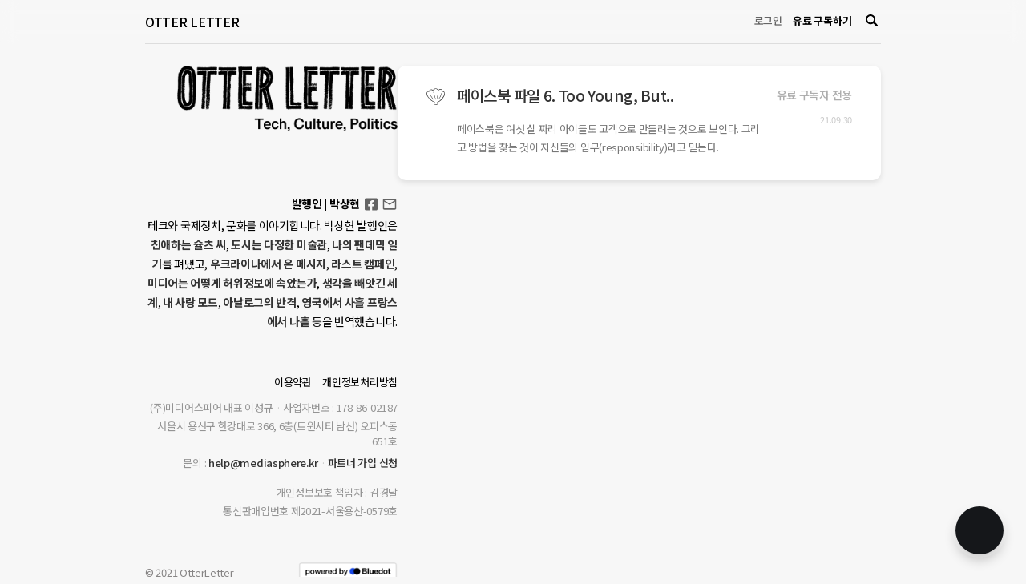

--- FILE ---
content_type: text/html; charset=utf-8
request_url: https://otterletter.com/tag/sib-dae-sayongja/
body_size: 9100
content:
<!doctype html>
<html lang='kr'>

    <meta charset="utf-8" />
    <meta http-equiv="X-UA-Compatible" content="IE=edge" />

    <title>십 대 사용자 - OTTER LETTER</title>
    <meta name="HandheldFriendly" content="True" />
    <meta name="viewport" content="width=device-width, initial-scale=1.0" />

    <link rel="shortcut icon" href="/favicon.ico">
    <link rel="icon" href="/favicon.ico" sizes="32x32">
    <link rel="icon" href="/assets/favicon/favicon64.png?v=3e6891139f.v202307" sizes="64x64">

    <link rel="preconnect" href="https://fonts.gstatic.com">
    <link href="https://fonts.googleapis.com/css2?family=Noto+Sans+KR:wght@300;400;500;700&display=swap" rel="stylesheet">

    <link rel="stylesheet" type="text/css" href="/assets/css/screen.css?v=3e6891139f.v202307" />
    <link rel="stylesheet" type="text/css" href="/assets/css/style.css?v=3e6891139f.v202307" />

    <script type="text/javascript" src="/assets/built/jquery.js?v=3e6891139f.v202307"></script>

    <link rel="stylesheet" href="/public/bluedot.min.css?v=3e6891139f.v202307"/>

    <style type="text/css">
        /* For Bluedot */
        :root {
        --content-background:#f7f7f7;
        }

        .bluedot-footer {
            background:transparent
        }
    </style>

    <script type="text/javascript">
        var bluedot_user_id = null;
    </script>

    <!-- TODO : 내부에서 설정할 수 있도록 변경 필요 -->
    <!-- Global site tag (gtag.js) - Google Analytics -->
    <script async src="https://www.googletagmanager.com/gtag/js?id=G-5TJDHKF9Z7"></script>
    <script>
    window.dataLayer = window.dataLayer || [];
    function gtag(){dataLayer.push(arguments);}
    gtag('js', new Date());

    gtag('config', 'G-5TJDHKF9Z7');
    </script><link rel="canonical" href="https://otterletter.com/tag/sib-dae-sayongja/" />
    <meta name="referrer" content="no-referrer-when-downgrade" />
    
    <meta property="og:site_name" content="OTTER LETTER" />
    <meta property="og:type" content="website" />
    <meta property="og:title" content="십 대 사용자 - OTTER LETTER" />
    <meta property="og:description" content="영문 매체들을 중심으로 테크와 문화, 정치에 관한 흥미롭고 새로운 이야기를 소개하는 스토리 큐레이션 서비스. 발행인 특유의 관점으로 찾아낸 이야기를 쉬운 배경 설명과 함께 전달합니다. 유료 구독자들을 대상으로 책을 추첨, 선물하는 이벤트도 꾸준히 진행합니다." />
    <meta property="og:url" content="https://otterletter.com/tag/sib-dae-sayongja/" />
    <meta property="article:publisher" content="https://www.facebook.com/sanghyun.simon.park" />
    <meta name="twitter:card" content="summary" />
    <meta name="twitter:title" content="십 대 사용자 - OTTER LETTER" />
    <meta name="twitter:description" content="영문 매체들을 중심으로 테크와 문화, 정치에 관한 흥미롭고 새로운 이야기를 소개하는 스토리 큐레이션 서비스. 발행인 특유의 관점으로 찾아낸 이야기를 쉬운 배경 설명과 함께 전달합니다. 유료 구독자들을 대상으로 책을 추첨, 선물하는 이벤트도 꾸준히 진행합니다." />
    <meta name="twitter:url" content="https://otterletter.com/tag/sib-dae-sayongja/" />
    
    <script type="application/ld+json">
{
    "@context": "https://schema.org",
    "@type": "CollectionPage",
    "publisher": {
        "@type": "Organization",
        "name": "OTTER LETTER",
        "url": "https://otterletter.com/",
        "logo": {
            "@type": "ImageObject",
            "url": "https://cdn.media.bluedot.so/bluedot.otterletter/2023/03/5u6imw_logo_otterletter_01.png",
            "creditText": "OTTER LETTER"
        }
    },
    "url": "https://otterletter.com/tag/sib-dae-sayongja/",
    "name": "십 대 사용자",
    "mainEntityOfPage": {
        "@type": "WebPage",
        "@id": "https://otterletter.com/tag/sib-dae-sayongja/"
    }
}
    </script>

    <meta name="generator" content="Bluedot 4.5" />
    <link rel="alternate" type="application/rss+xml" title="OTTER LETTER" href="https://otterletter.com/rss/" />
    <script defer src="//cdn.media.bluedot.so/js/prod/20260106/portal.min.js?v=1.28" data-site="https://otterletter.com/"></script><style> .gh-post-upgrade-cta-content,
.gh-post-upgrade-cta {
    display: flex;
    flex-direction: column;
    align-items: center;
    font-family: AppleSDGothic,"apple sd gothic neo","noto sans korean","noto sans korean regular","noto sans cjk kr","noto sans cjk","nanum gothic","malgun gothic",dotum,arial,helvetica,MS Gothic,sans-serif;
    text-align: center;
    width: 100%;
    color: #ffffff;
    font-size: 16px;
}

.gh-post-upgrade-cta-content {
    border-radius: 8px;
    padding: 40px 4vw;
}

.gh-post-upgrade-cta h2 {
    color: #ffffff;
    font-size: 28px;
    letter-spacing: -0.2px;
    margin: 0;
    padding: 0;
}

.gh-post-upgrade-cta p {
    margin: 20px 0 0;
    padding: 0;
}

.gh-post-upgrade-cta small {
    font-size: 16px;
    letter-spacing: -0.2px;
}

.gh-post-upgrade-cta a {
    color: #ffffff;
    cursor: pointer;
    font-weight: 500;
    box-shadow: none;
    text-decoration: underline;
}

.gh-post-upgrade-cta a:hover {
    color: #ffffff;
    opacity: 0.8;
    box-shadow: none;
    text-decoration: underline;
}

.gh-post-upgrade-cta a.gh-btn {
    display: block;
    background: #ffffff;
    text-decoration: none;
    margin: 28px 0 0;
    padding: 8px 18px;
    border-radius: 4px;
    font-size: 16px;
    font-weight: 600;
}

.gh-post-upgrade-cta a.gh-btn:hover {
    opacity: 0.92;
}</style>
    <!-- Google Tag Manager -->
<script>(function(w,d,s,l,i){w[l]=w[l]||[];w[l].push({'gtm.start':
new Date().getTime(),event:'gtm.js'});var f=d.getElementsByTagName(s)[0],
j=d.createElement(s),dl=l!='dataLayer'?'&l='+l:'';j.async=true;j.src=
'https://www.googletagmanager.com/gtm.js?id='+i+dl;f.parentNode.insertBefore(j,f);
})(window,document,'script','dataLayer','GTM-5MVG6DM');</script>
<!-- End Google Tag Manager -->
<link href="https://cdn.jsdelivr.net/gh/sun-typeface/SUIT@2/fonts/variable/woff2/SUIT-Variable.css" rel="stylesheet">
<style type="text/css">
    body.post-template .post-content.c-content *, body.post-template .c-content .post-content *, body.post-template .post-content.c-content * > * { font-family: 'SUIT Variable', sans-serif; }
    .sidebar-footer .author-description { margin-top:4px; }
    .post-content p a { font-weight:normal; }
    .kg-card figcaption { font-weight:400; }
    .identity--big {
        padding: 0 20px;
    }
    @media screen and (min-width: 768px) {
        .identity--big {
        	padding: 0 0 0 40px;
    	}
    }
    
    /* 본문 글꼴 굵기 */
    .post-content, 
    .post-content p a, 
    .post-content a {
        font-weight: 300;
    }
    
    /* 전체 사이트 너비 */
    .container {
        max-width: 918px;
    }
    
    #home-content .wrapper {
        column-gap: 40px;
    }
    
    #home-content .content {
        margin-left: 0;
    }
    
    /* 홈페이지 왼쪽 영역 */
    @media (min-width: 768px) {
    	#home-content .sidebar,
        .sidebar-footer {
            width: 315px;
        }
    }
    
    /* 본문 콘텐츠 너비 */
    .post-content-wrap {
        max-width: 693px;
    }
</style>

<!-- Global site tag (gtag.js) - Google Analytics -->
<script async src="https://www.googletagmanager.com/gtag/js?id=G-5TJDHKF9Z7"></script>
<script>
  window.dataLayer = window.dataLayer || [];
  function gtag(){dataLayer.push(arguments);}
  gtag('js', new Date());

  gtag('config', 'G-5TJDHKF9Z7', {'user_id': bluedot_user_id});
</script><style>:root {--bluedot-accent-color: #15171A;}</style>

<body class='tag-template tag-sib-dae-sayongja language-ko not-logged'>
  <div class="wrap">
    <header>
    <div class="container">
        <div class="inner">
            <h3 class="brand"><a href="https://otterletter.com">OTTER LETTER</a></h3>

            
            <nav>
                <a class="login" href="https://otterletter.com/signin/">로그인</a>
                <a class="subscribe" href="https://otterletter.com/membership/">유료 구독하기</a>

                <style type="text/css">
    .bluedot-search-button-wrap { display:inline-block; line-height:0; }
    .bluedot-search-button-margin-left { margin-left:10px; }
    .bluedot-search-form {
        display:none;
        position: fixed;
        right: 0;
        top: 0px;
        width: 250px;
        height: auto;
        outline: none;
        background: #FFFFFF;
        border: 0.5px solid #E6E6E6;
        box-sizing: border-box;
        box-shadow: 0px 0px 4px 2px rgb(0 0 0 / 10%);
        border-radius: 7px;
        
        z-index:100;
    }

    .bluedot-search-form.bluedot-pos-bottom {
        transform: translate(-100%, 10px);
    }
    .bluedot-search-form.bluedot-pos-right-bottom {
        transform: translate(-100%, 10px);
    }
    .bluedot-search-form.bluedot-pos-center {
        transform: translate(-50%, -100%)
    }

    .bluedot-search-form.bluedot-pos-center-bottom {
        transform: translate(-50%, 10px)
    }

    .bluedot-search-form.show {
        display:block;
    }
    .bluedot-search-form input {
        height: auto;
        margin:0 !important;
        padding: 14px 20px;
        font-weight: 700;
        font-size: 12px;
        outline: none;
        line-height: 17px;
        box-shadow: none;
        background: transparent !important;
        border: 0 !important;
        width: 100%;
        box-sizing: border-box;
        color:#000;
    }
    .bluedot-search-form input::placeholder {
        color:#000;
        opacity:0.8;
    }
    .bluedot-search-form button { 
        position: absolute;
        right: 8px;
        top: 50%;
        line-height: 1 !important;
        margin-top: -10px;
        background:transparent;
        border:0;
    }
    .bluedot-search-form button svg,
    .bluedot-search-form button svg path { fill:#000; }

    .bluedot-search-button { display:inline-block; padding:4px; line-height:1 !important; }
    .bluedot-search-button svg { }
    .bluedot-search-button.color-mode-light svg,
    .bluedot-search-button.color-mode-light svg path { fill:#fff; }
    .bluedot-search-button.color-mode-dark svg,
    .bluedot-search-button.color-mode-dark svg path { fill:#000; }


    .bluedot-search-button.color-mode---text svg,
    .bluedot-search-button.color-mode---text svg path { fill:var(--text); }

    .bluedot-search-button.color-mode---color--text svg,
    .bluedot-search-button.color-mode---color--text svg path { fill:var(--color--text); }

    @media (max-width: 500px) { 
        .bluedot-search-form.bluedot-pos-right-bottom {
            left: auto !important;
            right: 15px;
            transform: translate(0px, 10px);
        }
        .bluedot-search-form input {
            font-size:16px;
        }
    }
</style>

<div id="bluedot-search-button-wrap" class="bluedot-search-button-wrap bluedot-search-button-margin-left">
    <a href="#" id="bluedot-search-button" class="bluedot-search-button color-mode-dark">
        <svg width="15" height="15" viewBox="0 0 15 15" fill="none" xmlns="http://www.w3.org/2000/svg"> <g clip-path="url(#clip0_69_16)"> <path d="M9.56345 11.201C9.16901 11.4096 8.82263 11.6265 8.44987 11.7834C6.80293 12.4822 5.15541 12.4733 3.52665 11.7204C2.31929 11.1624 1.39735 10.2805 0.753232 9.10569C0.218202 8.12354 -0.0409331 7.01142 0.00401864 5.89033C0.0489704 4.76925 0.396288 3.68213 1.00818 2.74725C1.58 1.86635 2.36763 1.15111 3.29396 0.67154C4.30568 0.145539 5.44312 -0.0807207 6.57585 0.0187089C7.70859 0.118138 8.79075 0.539233 9.69825 1.2337C10.8212 2.09179 11.5738 3.21254 11.9254 4.59179C12.3357 6.21944 12.1229 7.77161 11.2965 9.23049C11.2198 9.36598 11.2221 9.43788 11.3352 9.55079C12.4207 10.6418 13.4991 11.7406 14.581 12.8352C14.9556 13.2137 15.0986 13.6535 14.9327 14.1746C14.6859 14.9578 13.6767 15.2609 13.049 14.7415C12.9699 14.6756 12.8937 14.6055 12.821 14.5324C11.7637 13.4627 10.7071 12.3913 9.65137 11.3181C9.619 11.2815 9.5896 11.2424 9.56345 11.201ZM10.1601 6.13921C10.149 3.84423 8.29572 1.97235 6.05331 1.99136C3.77867 2.01097 1.95063 3.87335 1.96294 6.15526C1.97759 8.45203 3.82321 10.3102 6.07617 10.2954C8.32913 10.2805 10.1706 8.41399 10.1601 6.13921Z" /> </g> <defs> <clipPath id="clip0_69_16"> <rect width="15" height="15"/> </clipPath> </defs> </svg>
    </a>

    <form id="bluedot-search-form" class="bluedot-search-form bluedot-pos-right-bottom" data-pos="right-bottom">
        <input id="bluedot-search-text" type="text" name="stx" value="" placeholder="검색" />
        <button type="submit"><svg width="15" height="15" viewBox="0 0 15 15" fill="none" xmlns="http://www.w3.org/2000/svg"> <g clip-path="url(#clip0_69_16)"> <path d="M9.56345 11.201C9.16901 11.4096 8.82263 11.6265 8.44987 11.7834C6.80293 12.4822 5.15541 12.4733 3.52665 11.7204C2.31929 11.1624 1.39735 10.2805 0.753232 9.10569C0.218202 8.12354 -0.0409331 7.01142 0.00401864 5.89033C0.0489704 4.76925 0.396288 3.68213 1.00818 2.74725C1.58 1.86635 2.36763 1.15111 3.29396 0.67154C4.30568 0.145539 5.44312 -0.0807207 6.57585 0.0187089C7.70859 0.118138 8.79075 0.539233 9.69825 1.2337C10.8212 2.09179 11.5738 3.21254 11.9254 4.59179C12.3357 6.21944 12.1229 7.77161 11.2965 9.23049C11.2198 9.36598 11.2221 9.43788 11.3352 9.55079C12.4207 10.6418 13.4991 11.7406 14.581 12.8352C14.9556 13.2137 15.0986 13.6535 14.9327 14.1746C14.6859 14.9578 13.6767 15.2609 13.049 14.7415C12.9699 14.6756 12.8937 14.6055 12.821 14.5324C11.7637 13.4627 10.7071 12.3913 9.65137 11.3181C9.619 11.2815 9.5896 11.2424 9.56345 11.201ZM10.1601 6.13921C10.149 3.84423 8.29572 1.97235 6.05331 1.99136C3.77867 2.01097 1.95063 3.87335 1.96294 6.15526C1.97759 8.45203 3.82321 10.3102 6.07617 10.2954C8.32913 10.2805 10.1706 8.41399 10.1601 6.13921Z" /> </g> <defs> <clipPath id="clip0_69_16"> <rect width="15" height="15"/> </clipPath> </defs> </svg></button>
    </form>
</div>

<script type="text/javascript">

    var search_button = document.getElementById("bluedot-search-button");
    var search_text = document.getElementById("bluedot-search-text");
    var search_form_scroll = false;
    var search_form_pos = "right-bottom";
    var search_form = document.getElementById("bluedot-search-form");

    function getOffset(el) {
        const rect = el.getBoundingClientRect();
        var ex = 0, ey = 0;

        if(search_form_pos === 'center') {
            ex = rect.width / 2;
            ey = rect.height / 2;
        } else if(search_form_pos === 'center-bottom') {
            ex = rect.width / 2;
        } else if(search_form_pos === 'right-bottom') {
            ex = rect.width;
            ey = rect.height;
        }
        
        return {
            left: rect.left + (search_form_scroll ? window.scrollX : 0) + ex,
            top: rect.top + (search_form_scroll ? window.scrollY : 0) + ey
        };
    }

    search_form.addEventListener('submit', function(e) {
        e.preventDefault(e);
        const baseUrl = "https://otterletter.com";
        window.location.href = baseUrl + '/search/' + encodeURIComponent(search_text.value.trim());
        return false;
    });

    function toggleBluedotSearch() {
        search_form.classList.toggle('show')

        if(search_form.classList.contains('show')) {
            search_text.focus();
            search_text.select();
        }
    }

    function showBluedotSearch() {
        search_form.classList.add('show')

        if(search_form.classList.contains('show')) {
            search_text.focus();
            search_text.select();
        }
    }

    function hideBluedotSearch() {
        search_form.classList.remove('show')
    }

    function rePos() {
        var button_offset = getOffset(search_button);
        var left = button_offset.left;
        var top = button_offset.top;

        if(left < 0) left = 0;
        if(top < 0) top = 0;

        search_form.style.left = left + 'px';
        search_form.style.top = top + 'px';
    }

    window.addEventListener('click', function(e) {
        if(!e.target.closest('.bluedot-search-form')) {
            if(!e.target.closest('.bluedot-search-button')) {
                hideBluedotSearch();
            }
        }
    })

    search_button.addEventListener('click', function(e) {
        e.preventDefault();

        toggleBluedotSearch();
    })

    window.addEventListener('resize', rePos);
    window.onload = rePos;
    rePos();
</script>

            </nav>
        </div>
    </div>
  </header>
    <main id="main-content">
      


<div id="home-content" class="container">
    <div class="wrapper">
        <div class="sidebar">
            <div class="identity--big">
                <a href="https://otterletter.com">
                    <img class="c-logo__img" src="https://cdn.media.bluedot.so/bluedot.otterletter/2023/03/5u6imw_logo_otterletter_01.png" alt="OTTER LETTER">
                </a>
            </div>

            <div class="sidebar-footer">
                <div class="c-author">
                            <div class="author-info">
                                <div class="info">
                                    <h4>
                                        <span>발행인 | 박상현</span>
                                        <ul>
                                            <li class="facebook"><a href="https://www.facebook.com/sanghyun.simon.park">Facebook</a></li>
                                            <li class="email"><a href="mailto:otterletter@mediasphere.kr">otterletter@mediasphere.kr</a></li>
                                        </ul>
                                    </h4>
                                </div>
                                <div class="author-description">
                                    <p>테크와 국제정치, 문화를 이야기합니다. 박상현 발행인은 <a href="https://www.yes24.com/Product/Goods/126791092" target="_blank" rel="noopener noreferrer">친애하는 슐츠 씨</a>, <a href="https://m.yes24.com/Goods/Detail/109783075" target="_blank" rel="noopener noreferrer">도시는 다정한 미술관</a>, <a href="https://bit.ly/3mMTk8H" target="_blank" rel="noopener noreferrer">나의 팬데믹 일기</a>를 펴냈고, <a href="http://www.yes24.com/Product/Goods/117106251" target="_blank" rel="noopener noreferrer">우크라이나에서 온 메시지</a>, <a href="https://bit.ly/3lvvKhq" target="_blank" rel="noopener noreferrer">라스트 캠페인</a>, <a href="https://bit.ly/3FDRcJ1" target="_blank" rel="noopener noreferrer">미디어는 어떻게 허위정보에 속았는가</a>, <a href="https://bit.ly/3AJzq3L" target="_blank" rel="noopener noreferrer">생각을 빼앗긴 세계</a>, <a href="https://bit.ly/3oPDkFT" target="_blank" rel="noopener noreferrer">내 사랑 모드</a>, <a href="https://bit.ly/3AvM1Hl" target="_blank" rel="noopener noreferrer">아날로그의 반격</a>, <a href="https://bit.ly/2YJMpW0" target="_blank" rel="noopener noreferrer">영국에서 사흘 프랑스에서 나흘</a> 등을 번역했습니다.</p>

                                </div>
                            </div>
                </div>

                <div class="footer-content">
    <ul>
        <li><a href="/terms">이용약관</a></li>
        <li><a href="/privacy">개인정보처리방침</a></li>
    </ul>
    <ol>
        <li>(주)미디어스피어 대표 이성규</li>
        <li>사업자번호 : 178-86-02187</li>
        <li class="line">서울시 용산구 한강대로 366, 6층(트윈시티 남산) 오피스동 651호</li>
        <li>문의 : <a href="mailto:help@mediasphere.kr">help@mediasphere.kr</a></li>
        <li><a href="https://forms.gle/amuF2PSyVczmRiZM7" target="_blank">파트너 가입 신청</a></li>
    </ol>
    <ol>
        <li>개인정보보호 책임자 : 김경달</li>
        <li class="line">통신판매업번호 제2021-서울용산-0579호</li>
    </ol>
</div>
<div class="powered">
    <span class="site">© 2021 OtterLetter</span><br />
    <nav class="powered-bluedot">
        <a href="https://bluedot.so" target="_blank" rel="noopener"><img src="//storage.googleapis.com/cdn.mediasphere.kr/img/powered.png" alt="Powered by Bluedot" style="width:124px; height:auto;"></a>
    </nav>
</div>            </div>
        </div>
        <div class="content">
              <div class="post-feed recent-posts">
        <div class="post-card post tag-bigtekeu tag-peiseubug tag-inseutageuraem tag-inseutageuraem-kijeu tag-weolseuteuriteujeoneol tag-peiseubug-pail tag-aedeom-moseri tag-yucul-munseo tag-sib-dae-sayongja tag-eorini tag-peurotokol no-image within-hours-37536  post-card-no-image  ">
  <div class="post-card-content">
    <a href="/facebook-files-6/" class="visited-check-icon">
      <svg version="1.1" id="Capa_1" xmlns="http://www.w3.org/2000/svg" xmlns:xlink="http://www.w3.org/1999/xlink" x="0px" y="0px" viewBox="0 0 229.334 229.334" style="enable-background:new 0 0 229.334 229.334;" xml:space="preserve"> <g> <path d="M204.022,48.01c-4.506-13.302-10.522-25.672-25.941-27.921c-11.216-1.637-21.645,3.941-26.442,13.896 C134.189,6.607,97.482,6.535,81.308,34.6c-15.492-20.06-49.892-5.304-52.259,18.109C18.9,49.876,9.592,53.162,3.839,62.959 c-8.546,14.553-1.168,32.18,6.079,45.558c18.801,34.707,51.208,64.201,88.972,76.619c-5.299,6.138-10.024,13.909-5.857,22.055 c4.162,8.138,14.858,8.095,22.688,8.437c8.657,0.378,21.716,1.115,27.317-7.15c4.911-7.248,1.994-16.847-2.803-23.477 c37.718-10.421,67.621-48.484,83.888-82.533C233.727,82.369,231.696,49.66,204.022,48.01z M197.286,131.025 c-16.17,22.34-34.22,40.502-61.182,49.285c-2.336,0.761-2.417,3.348-1.143,4.698c0.009,0.031-0.016,0.056-0.005,0.087 c0.423,1.268,0.832,2.534,1.32,3.777c2.82,7.19,4.899,8.495,0.281,15.11c-3.635,5.208-3.334,4.899-8.885,5.56 c-3.433,0.409-6.723,0.467-10.181,0.365c-3.669-0.109-10.344,0.482-13.668-1.293c-6.138-3.276-7.164-9.279-4.897-14.94 c1.055-2.637,2.477-4.943,3.974-7.312c2.103,0.214,3.426-2.974,1.302-4.014c-21.108-10.333-40.957-21.208-58.079-37.671 c-9.206-8.851-17.449-18.729-24.41-29.44c-7.497-11.536-34.496-59.353,7.588-57.991c0.771,0.025,1.27-0.339,1.627-0.818 c0.98,0.052,2.012-0.407,2.35-1.538c2.923-9.799,9.003-18.708,19.387-21.563c10.375-2.852,17.666,2.085,26.171,7.032 c0.457,0.266,0.936,0.339,1.406,0.329c0.92,0.606,2.266,0.576,3.142-0.642c7.413-10.312,17.511-18.431,30.556-19.717 c15.955-1.572,23.299,7.794,33.205,18.067c1.612,1.672,4.011,0.812,4.957-0.83c0.489,0.093,0.993,0.056,1.359-0.342 c6.589-7.176,15.453-12.358,25.5-9.787c11.437,2.927,14.875,12.663,18.547,22.58c0.541,1.462,1.733,2.159,2.967,2.285 c0.325,0.56,0.868,0.999,1.654,1.174C245.754,63.19,211.643,111.19,197.286,131.025z"/> <path d="M87.805,149.001C70.367,124.937,54.14,102.087,41.352,75.1c-0.563-1.187-2.627-0.342-2.146,0.905 c10.36,26.836,25.555,54.485,46.1,74.925C86.543,152.161,88.896,150.507,87.805,149.001z"/> <path d="M87.498,55.809c-0.537-1.604-2.887-0.96-2.533,0.698c6.787,31.774,16.213,65.281,29.272,95.085 c0.725,1.653,3.288,0.459,2.852-1.203C108.794,118.721,97.887,86.866,87.498,55.809z"/> <path d="M142.961,62.383c-4.24,28.712-7.86,56.595-15.292,84.75c-0.4,1.515,1.816,2.091,2.324,0.641 c9.365-26.746,16.464-56.42,16.337-84.935C146.321,60.979,143.251,60.415,142.961,62.383z"/> <path d="M186.664,71.755c-8.678,30.262-20.117,56.266-41.214,80.121c-1.36,1.537,0.81,3.762,2.273,2.272 c21.411-21.8,38.632-50.619,43.262-81.202C191.405,70.168,187.481,68.908,186.664,71.755z"/> </g> </svg>
    </a>
    <h2 class="post-card-title">
      <a href="/facebook-files-6/" class="post-card-url"><span>페이스북 파일 6. Too Young, But..</span></a>
    </h2>
    <p class="post-card-excerpt">페이스북은 여섯 살 짜리 아이들도 고객으로 만들려는 것으로 보인다. 그리고 방법을 찾는 것이 자신들의 임무(responsibility)라고 믿는다.</p>
  </div>

  <div class="post-card-meta">

    <div class="post-card-visibility visibility-paid">
      <span class="paid">유료 구독자 전용</span>
      <span class="members">무료 회원 공개</span>
      <span class="public">전체 공개</span>
    </div>

    <time class='post-card-date' datetime='2021-09-30'>21.09.30</time>
  </div>

  <a class="full" href="/facebook-files-6/"></a>
</div>  </div>
                    </div>

        <div class="home-footer main-footer">
            <div class="footer-content">
    <ul>
        <li><a href="/terms">이용약관</a></li>
        <li><a href="/privacy">개인정보처리방침</a></li>
    </ul>
    <ol>
        <li>(주)미디어스피어 대표 이성규</li>
        <li>사업자번호 : 178-86-02187</li>
        <li class="line">서울시 용산구 한강대로 366, 6층(트윈시티 남산) 오피스동 651호</li>
        <li>문의 : <a href="mailto:help@mediasphere.kr">help@mediasphere.kr</a></li>
        <li><a href="https://forms.gle/amuF2PSyVczmRiZM7" target="_blank">파트너 가입 신청</a></li>
    </ol>
    <ol>
        <li>개인정보보호 책임자 : 김경달</li>
        <li class="line">통신판매업번호 제2021-서울용산-0579호</li>
    </ol>
</div>
<div class="powered">
    <span class="site">© 2021 OtterLetter</span><br />
    <nav class="powered-bluedot">
        <a href="https://bluedot.so" target="_blank" rel="noopener"><img src="//storage.googleapis.com/cdn.mediasphere.kr/img/powered.png" alt="Powered by Bluedot" style="width:124px; height:auto;"></a>
    </nav>
</div>        </div>
    </div>
</div>


    </main>

  </div>

  <div class="main-footer">
    <div class="container">
      
    </div>
  </div>

  <!-- Google Tag Manager (noscript) -->
<noscript><iframe src="https://www.googletagmanager.com/ns.html?id=GTM-5MVG6DM"
height="0" width="0" style="display:none;visibility:hidden"></iframe></noscript>
<!-- End Google Tag Manager (noscript) -->

<script type="text/javascript">
    window.dataLayer = window.dataLayer || [];
    window.dataLayer.push({'user_id': bluedot_user_id ? bluedot_user_id : undefined});
</script>

<meta name="naver-site-verification" content="ff05ecfef8b28bb69679c06517e5a829b0949487" />

  
    <script type="text/javascript" src="/assets/built/jquery.fitvids.js?v=3e6891139f.v202307"></script>
    <script type="text/javascript" src="/assets/built/infinitescroll.js?v=3e6891139f.v202307"></script>
  <script>

    // NOTE: Scroll performance is poor in Safari
    // - this appears to be due to the events firing much more slowly in Safari.
    //   Dropping the scroll event and using only a raf loop results in smoother
    //   scrolling but continuous processing even when not scrolling
    $(document).ready(function () {
        var feed = document.querySelector('.post-feed');

        var lastScrollY = window.scrollY;
        var lastWindowHeight = window.innerHeight;
        var lastDocumentHeight = $(document).height();
        var ticking = false;

        function onScroll() {
            lastScrollY = window.scrollY;
            requestTick();
        }

        function onResize() {
            lastWindowHeight = window.innerHeight;
            lastDocumentHeight = $(document).height();
            requestTick();
        }

        function requestTick() {
            if (!ticking) {
                requestAnimationFrame(update);
            }
            ticking = true;
        }

        function update() {
            var trigger = feed.getBoundingClientRect().top + window.scrollY;
            var progressMax = lastDocumentHeight - lastWindowHeight;

            ticking = false;
        }

        window.addEventListener('scroll', onScroll, { passive: true });
        window.addEventListener('resize', onResize, false);

        update();

    });
</script>

</body>
</html>

--- FILE ---
content_type: text/css; charset=UTF-8
request_url: https://otterletter.com/assets/css/screen.css?v=3e6891139f.v202307
body_size: 961
content:
.kg-card {
    margin: 7vw 0;
}

h1 + .kg-card,
h2 + .kg-card,
h3 + .kg-card,
h4 + .kg-card,
h5 + .kg-card,
h6 + .kg-card {
    margin-top: 2vw;
}


.kg-embed-card {
    display: flex;
    flex-direction: column;
    align-items: center;
    width: 100%;
}

.kg-image {
    display: block;
    width: 100%;
    height: auto;
    margin: 0 auto;
}

.kg-card figcaption {
    padding: 10px;
    font-size: 13px;
    line-height: 18px;
    font-weight: 600;
    color: var(--color-base);
    text-align: center;
    opacity: 0.4;
}

.kg-width-wide {
    position: relative;
    width: 75vw;
    min-width: 100%;
    margin-left: calc(50% - 50vw);
    margin-right: calc(50% - 50vw);
    transform: translateX(calc(50vw - 50%));
}

.kg-width-full {
    position: relative;
    width: 100vw;
    min-width: 100%;
    margin-left: calc(50% - 50vw);
    margin-right: calc(50% - 50vw);
    transform: translateX(calc(50vw - 50%));
}

.kg-width-full figcaption {
    padding-left: 0;
    padding-right: 0;
    text-align: left;
}

@media (max-width: 800px) {
    .kg-width-full {
        width: 100vw;
    }
    .kg-width-full figcaption {
        padding-left: 6vw;
    }
}

.kg-gallery-container {
    display: flex;
    flex-direction: column;
    position: relative;
    width: 75vw;
    min-width: 100%;
    margin-left: calc(50% - 50vw);
    margin-right: calc(50% - 50vw);
    transform: translateX(calc(50vw - 50%));
}

.kg-gallery-row {
    display: flex;
    flex-direction: row;
    justify-content: center;
}

.kg-gallery-image img {
    display: block;
    margin: 0;
    width: 100%;
    height: 100%;
}

.kg-gallery-row:not(:first-of-type) {
    margin: 0.75em 0 0 0;
}

.kg-gallery-image:not(:first-of-type) {
    margin: 0 0 0 0.75em;
}

.kg-gallery-card + .kg-image-card.kg-width-wide,
.kg-gallery-card + .kg-gallery-card,
.kg-image-card.kg-width-wide + .kg-gallery-card,
.kg-image-card.kg-width-wide + .kg-image-card.kg-width-wide {
    margin-top: calc( -7vw + 0.75em );
}


/* Bookmark Cards
/* ---------------------------------------------------------- */

.kg-bookmark-card,
.kg-bookmark-publisher {
    position: relative;
}

.kg-bookmark-container,
.kg-bookmark-container:hover {
    display: flex;
    flex-wrap: wrap;
    flex-direction: row-reverse;
    color: currentColor;
    background: rgba(255,255,255,0.6);
    font-family: var(--font-sans-serif);
    text-decoration: none;
    border-radius: 5px;
    box-shadow: 0 2px 6px -2px rgba(0, 0, 0, 0.1), 0 0 1px rgba(0, 0, 0, 0.4);
    overflow: hidden;
}

.kg-bookmark-content {
    flex-basis: 0;
    flex-grow: 999;
    padding: 20px;
    order: 1;
}

.kg-bookmark-title {
    font-weight: 600;
    font-size: 16px;
    line-height: 16px;
}

.kg-bookmark-description {
    display: -webkit-box;
    max-height: 45px;
    margin: 0.5em 0 0 0;
    font-size: 14px;
    line-height: 22px;
    overflow: hidden;
    opacity: 0.8;
    -webkit-line-clamp: 2;
    -webkit-box-orient: vertical;
}

.kg-bookmark-metadata {
    margin-top: 20px;
}

.kg-bookmark-metadata {
    display: flex;
    align-items: center;
    font-weight: 500;
    font-size: 13px;
    white-space: nowrap;
    overflow: hidden;
    text-overflow: ellipsis;
}

.kg-bookmark-description {
    display: -webkit-box;
    -webkit-box-orient: vertical;
    -webkit-line-clamp: 2;
    overflow: hidden;
}

.kg-bookmark-icon {
    display: inline-block;
    width: 16px;
    height: 16px;
    margin-right:4px;
}

.kg-bookmark-thumbnail {
    display: flex;
    flex-basis: 250px;
    flex-grow: 1;
    position:relative;
}

.kg-bookmark-thumbnail img {
    position:absolute;
    width:100%;
    height:100%;
    object-fit: cover;
}

.kg-bookmark-author {
    white-space: nowrap;
    text-overflow: ellipsis;
    overflow: hidden;
}

.kg-bookmark-publisher::before {
    content: "•";
    margin: 0 .5em;
}

.button-loader svg path,
.button-loader svg rect{
  fill: #fff;
}

@media (max-width: 800px) {
    .kg-bookmark-thumbnail {
        max-width:120px;
    }
}

--- FILE ---
content_type: text/css; charset=UTF-8
request_url: https://otterletter.com/assets/css/style.css?v=3e6891139f.v202307
body_size: 4701
content:
html,
body {
    height: 100%;
    margin: 0;
}

body {
    font-family: "Noto Sans KR", sans-serif;
    background-color: #f7f7f7;
    letter-spacing: -0.3px;
    font-weight: 400;
}

.container {
    max-width: 1020px;
    margin: 0 auto;
}

a {
    color:#333;
    font-weight:500;
    text-decoration: none;
    transition:0.3s;
}
a:hover {
    color:#ad875f;
    text-decoration: none;
}

.button {
    display: inline-block;
    border-radius: 4px;
    padding: 10px 36px;
    font-size: 14px;
    line-height: 20px;
    border: 0;
    background: #ddd;
    color: #000;
    vertical-align: middle;
    cursor: pointer;
    position: relative;
    box-sizing: border-box;
}
.button:hover {
    text-decoration: none;
}

.button.primary {
    color: #fff;
    background: #E54A5D;
    font-weight: bold;
}

.button.small {
    font-size: 12px;
}

.button.medium {
    font-size: 17px;
    padding: 6px 18px;
}

.button.large {
    font-size: 20px;
    line-height: 30px;
}

.button.block {
    display: block;
    margin:0 auto;
}

.button.text {
    display: inline-block;
    padding: 2px;
    background-color: transparent;
    margin: 0;
    vertical-align: baseline;
}

.button.text.link {
    text-decoration: underline;
}

.button.text:hover {
    text-decoration: underline;
}

.button.text.white {
    color: #fff;
}

/* PORTAL */

/* OTTER */

.otter-icon {
    width: 38px;
    vertical-align: sub;
    display: inline-block;
}

/* HEADER */
header {
    position: fixed;
    left: 0;
    top: 0;
    width: 100%;
    z-index: 100;
    background: rgb(247 247 247 / 50%);
    -webkit-backdrop-filter: saturate(180%) blur(10px);
    backdrop-filter: saturate(180%) blur(10px);
}
body header .container {
    position: relative;
}

body.on-scroll header {
    border-bottom: 1px solid rgba(0, 0, 0, 0.1);
}

header .inner {
    position: relative;
    overflow: hidden;
    padding-top: 15px;
    padding-bottom: 15px;
    border-bottom: 1px solid rgba(0, 0, 0, 0.1);
}

body.on-scroll header .inner {
    border-bottom: 0;
}

header .inner h3 {
    font-size: 16px;
    font-weight: 600;
    margin: 0;
    padding: 0;
}
header .inner h3 a {
    color: #000000;
    display: inline-block;
}
header .inner nav {
    position: absolute;
    right: 0;
    top: 10px;
    text-align: right;
}
header .inner nav a {
    display: inline-block;
    font-size: 13px;
    color: #656565;
    font-weight: 500;
    line-height: 32px;
    vertical-align: middle;
}
header .inner nav a + a {
    margin-left: 10px;
}
header .inner nav .sep {
    display: inline-block;
    margin-left: 10px;
    margin-right: 10px;
    border-left: 1px solid rgba(0, 0, 0, 0.2);
    height: 12px;
    vertical-align: middle;
}

header .post-title {
    position: absolute;
    left: 130px;
    right: 130px;
    top: 0;
    font-size: 17px;
    line-height: 52px;
    text-align: center;
    font-weight: 500;
    visibility: hidden;
    opacity: 0;
    transition: visibility 1s, opacity 0.3s, transform 0.2s;
    transform: translateY(30px);
}

header .post-title a {
    color: #000;
}

body.on-scroll-title header .post-title {
    visibility: visible;
    opacity: 1;
    transform: translateY(0);
    transition: visibility 2s, opacity 1s, transform 0.5s;
}

header nav a.subscribe,
header nav a.mypage {
    font-weight: bold;
    color: #000;
}

header nav a.mypage {
    display: inline-block;
    text-align: left;
    text-indent: -1000px;
    width: 20px;
    height: 20px;
    overflow: hidden;
    background: url(/assets/img/icon_account.svg) no-repeat center;
    background-size: contain;
}

.footer-content ul,
.footer-content ol {
    list-style: none;
    margin: 0;
    padding: 0;
}

.footer-content ul li,
.footer-content ol li {
    display: inline-block;
}

.footer-content ol li + li:before {
    content:'·';
    display:inline-block;
    margin-right:2px;
    opacity:0.5;
}

.footer-content ol li.line + li:before {
    display:none;
}

.footer-content ul {
    margin-bottom: 8px;
}
.footer-content ul li + li {
    margin-left: 10px;
}
.footer-content ul li a {
    display: inline-block;
    font-size: 13px;
    font-weight: 400;
    color: #000;
}

.footer-content ol {
    display: block;
}
.footer-content ol li {
    font-size: 13px;
    color: rgba(0, 0, 0, 0.4);
}

.sidebar-footer .footer-content ol {
    margin-bottom:10px;
}
.sidebar-footer .footer-content ol li {
    margin-bottom:4px;
}
.sidebar-footer .footer-content ol li.line {
    display:block;
}

.sidebar-footer .footer-content ol li.line:before {
    display:none;
}


#main-content {
    padding-top: 52px;
}

.wrap {
    min-height: 100%;
    margin-bottom: -113px;
}

.main-footer {
    display: none;
    border-top:1px solid rgba(0,0,0,0.1);
}

.post-template .main-footer {
    display: block;
}

#home-content {
    position: relative;
    margin-top: 30px;
}
#home-content .wrapper {
    display: flex;
    justify-content: space-between;
}
#home-content .sidebar {
    position: sticky;
    left: 0;
    top: 0;
    width: 350px;
    height: 100%;
    top: 84px;
}
#home-content .sidebar .big-logo {
    width: 315px;
    height: 111px;
}
#home-content .sidebar .big-logo a {
    display: block;
    width: 315px;
    height: 111px;
    text-indent: -10000px;
    overflow: hidden;
    background: url(/assets/img/logo_main.svg) no-repeat;
    background-size: contain;
}
#home-content .content {
    margin-left: 40px;
}

.site-header {
    position: relative;
    margin-bottom: 10px;
    margin-left: -22px;
}
.site-header:before {
    content: "";
    position: absolute;
    width: 8px;
    height: 13px;
    left: 0;
    top: 50%;
    background: url(/assets/img/icon_back.svg) no-repeat center;
    margin-top: -6px;
    margin-top: -6px;
    pointer-events: none;
}
.site-header a {
    padding-left: 22px;
    display: inline-block;
}
.site-header span {
    display: block;
    position: relative;
    width: 150px;
    height: 24px;
    background: url(/assets/img/logo_sub.svg) no-repeat left center;
    background-size: contain;
    text-indent: -1000px;
}

.sidebar-footer {
    margin-top: 80px;
    width: 350px;
}
.sidebar-footer .author-info {
    position: relative;
}
.sidebar-footer .author-info + .author-info {
    padding-top: 22px;
    margin-top: 22px;
    border-top: 1px solid rgba(0, 0, 0, 0.1);
}
.sidebar-footer .author-description {
    margin-bottom: 20px;
    font-size: 14px;
    line-height: 24px;
    color: #000000;
}
.sidebar-footer .author-description p {
    margin:0;
}
.sidebar-footer .author-description p + p {
    margin-top:10px;
}
.sidebar-footer .author-description p a {
    font-weight:bold;
}
.sidebar-footer .footer-content {
    margin-top:50px;
}
.sidebar-footer .powered {
    position: relative;
    margin-top: 54px;
}
.sidebar-footer .powered .site {
    font-weight: 400;
    font-size: 13px;
    line-height: 24px;
    color: rgba(105, 103, 103, 0.8);
    margin: 0;
    margin-bottom: 2px;
}
.sidebar-footer .powered .mediasphere {
    margin: 0;
    text-indent: -1000px;
    overflow: hidden;
    position: absolute;
    right: 0;
    top: 50%;
    width: 145px;
    height: 15px;
    margin-top: -7px;
    opacity: 0.5;
    background: url(/assets/img/powered_mediasphere.svg) no-repeat center /
        contain;
}
.sidebar-footer .powered .powered-bluedot {
    position: absolute;
    right: 0;
    top: 50%;
    margin-top: -12px;
}

.header-title {
    padding-left: 8px;
    margin-bottom: 18px;
}
.header-title h3 {
    font-weight: 500;
    font-size: 17px;
    line-height: 180%;
    color: #a7a7a7;
    margin: 0;
}

.recent-posts {
    margin-bottom: 50px;
}

.post-card {
    position: relative;
    background: #fff;
    border-radius: 10px;
    box-shadow: 0px 3px 7px rgba(0, 0, 0, 0.1);
    padding: 20px 44px;
    padding-left: 74px;
    margin-bottom: 14px;
}

.post-card a.full {
    display:none;
    position:absolute;
    left:0; top:0;
    width:100%; height:100%;
}

.post-card .post-card-content {
    margin-right: 100px;
}
.post-card .post-card-content .visited-check-icon {
    font-size: 0;
    position: absolute;
    left: 36px;
    top: 27px;
    width: 23px;
    height: 23px;
}
.post-card .post-card-content .visited-check-icon svg g {
    fill: #333;
}
.post-card .post-card-content .visited-check-icon:visited svg g {
    fill: #fff;
}

.post-card .post-card-content .post-card-title {
    font-weight: 600;
    font-size: 19px;
    line-height: 180%;
    margin: 0;
    margin-bottom: 3px;
}
.post-card .post-card-content .post-card-title a {
    color: #333;
    position: relative;
}
.post-card .post-card-content .post-card-title a span {
    position: relative;
    z-index: 1;
}
.post-card .post-card-content .post-card-title a:hover {
    text-decoration: none;
}
.post-card .post-card-content .post-card-title a:hover:before {
    position: absolute;
    left: 0;
    bottom: 0;
    width: 100%;
    content: "";
    height: 8px;
    background: #e7ddd4;
    z-index: 0;
}
.post-card .post-card-content .post-card-excerpt {
    font-weight: normal;
    font-size: 13px;
    line-height: 180%;
    color: #777;
    margin-bottom: 10px;
    word-break: break-all;
}

.post-card .post-card-meta {
    position: absolute;
    top: 24px;
    right: 36px;
    width: 96px;
    text-align: right;
}
.post-card .post-card-meta .post-card-visibility {
    color: #333;
    font-weight: 500;
    font-size: 14px;
    opacity: 0.4;
    line-height: 180%;
    margin-bottom: 4px;
}
.post-card .post-card-meta .post-card-visibility span {
    display: none;
}
.post-card .post-card-meta .post-card-visibility.visibility-paid span.paid,
.post-card
    .post-card-meta
    .post-card-visibility.visibility-members
    span.members,
.post-card .post-card-meta .post-card-visibility.visibility-public span.public {
    display: inline-block;
}

.post-card .post-card-meta .post-card-date {
    font-weight: normal;
    font-size: 11px;
    line-height: 180%;
    color: #777;
    opacity: 0.4;
}

.post-content-wrap {
    padding-top: 80px;
    padding-bottom: 180px;
    max-width: 770px;
}

.post-content-header {
    margin-bottom: 20px;
    border-bottom: 1px solid rgba(0,0,0,0.1);
    padding-bottom: 20px;
}

.post-content-header h3 {
    font-size: 30px;
    line-height: 38px;
    font-weight: 600;
    color: #000;
    margin: 0;
    margin-bottom: 20px;
}
.post-content-header time {
    color: #696767;
    font-size: 13px;
}

.post-content-header span.bull {
    color: #ccc;
    font-size: 13px;
    font-weight: 100;
    display: inline-block;
    margin-left: 2px;
    margin-right: 2px;
    text-indent:-1000px;
    overflow:hidden;
    position:relative;
    width:10px;
    vertical-align: middle;
}

.post-content-header span.bull:after {
    content:'';
    position:absolute;
    width:2px; height:2px; border-radius:2px;
    background:#ccc;
    left:50%; top:50%;
    margin-left:-1px; margin-right:-1px;
}

.post-content-header a {
    color:#333;
    font-size:13px;
}

.post-content-wrap .post-nav {
    position:relative;
}

.post-content-wrap article + .post-nav {
    margin-top:50px;
}

.post-content-wrap .post-nav .post-card {
    padding-top: 32px;
    padding-bottom: 10px;
}
.post-content-wrap .post-nav .post-card .post-card-content .visited-check-icon {
    top:37px;
}

.post-content-wrap .post-nav .post-nav-title {
    position: absolute;
    z-index: 10;
    top: 10px;
    left: 75px;
    font-size: 13px;
    color: #999;
}

/* CONTENT */
.post-content {
    font-size: 16px;
    line-height: 28px;
}
.post-content a {
    color: #000;
    font-weight: bold;
    border-bottom: 1px solid #333;
}
.post-content a:hover {
    text-decoration: none;
}

.post-content section.block {
    padding-top: 20px;
    padding-bottom: 20px;
    position: relative;
}

.post-content iframe {
    border: 0;
    width: 100%;
    min-height: 420px;
}

.post-content em {
    font-style: italic;
    color: #999;
}
.post-content hr {
    border: 0;
    border-bottom: 1px solid rgb(0 0 0 / 7%);
    margin-top: 40px;
    margin-bottom: 40px;
}

.post-content figure {
    margin-top: 30px;
    margin-bottom: 30px;
}

.post-content h1,
.post-content h2 {
    color: #000;
}

.post-content h1 {
    font-size: 26px;
    margin-bottom: 20px;
}

.post-content h2 {
    position: relative;
    font-weight: bold;
    font-size: 24px;
    margin-top: 30px;
    margin-bottom: 20px;
    margin-left: -30px;
    padding-left: 30px;
}
.post-content h2 a.anchor {
    display: none;
    position: absolute;
    width: 20px;
    height: 26px;
    left: 0px;
    overflow: hidden;
    border-bottom: 0;
}
.post-content h2 a.anchor:hover {
    text-decoration: none;
}

.post-content h2 a.anchor .anchor-icon {
    padding: 0;
}
.post-content h2 a.anchor .anchor-icon:before {
    vertical-align: top;
    color: #bbb;
}

.post-content h2:hover a.anchor {
    display: inline-block;
}

.post-content h3 {
    font-weight: bold;
    font-size: 20px;
    margin-bottom: 15px;
    line-height: 34px;
}

.post-content h4 {
    font-size: 18px;
}
.post-content h5 {
    font-size: 16px;
}
.post-content h6 {
    font-size: 14px;
}

.post-content blockquote {
    background: rgba(0, 0, 0, 0.05);
    margin: 0;
    padding: 10px 20px;
    border-radius: 2px;
}

.post-content p {
    color: #333;
    line-height: 28px;
    margin-top: 0;
    margin-bottom: 25px;
    text-align: justify;
    word-break: break-word;
}
.post-content p:last-child {
    margin-bottom: 0;
}
.post-content p a {
    color: #222;
    font-weight: bold;
    border-bottom: 1px solid #aaa;
    padding-bottom: 0px;
}
.post-content p a:hover {
    text-decoration: none;
    color: #27a6a6;
    border-bottom: 1px solid #27a6a6;
}

.post-content p sup a {
    color: #000;
    font-weight: bold;
    border-bottom: 0;
}

.post-content p code {
    display: inline-block;
    padding: 0px 2px;
    color: #222;
    background: #ffeaca;
    border-radius: 2px;
}

.post-content pre {
    font-size: 15px;
    line-height: 30px;
    margin-bottom: 40px;
    border: 1px solid #ddd;
    padding: 18px;
    word-wrap: break-word;
}
.post-content section.preview pre {
    margin-bottom: 0;
}

.post-content pre.abtest-wrap {
    display: none;
}

.post-content pre code {
    padding: 0px;
    white-space: -moz-pre-wrap;
    white-space: -o-pre-wrap;
    word-wrap: break-word;
    white-space: pre-wrap;
}

.post-content pre.float,
.post-content pre.float-left {
    padding: 0;
    float: left;
    border: 0;
    width: 250px;
    background: none;
    margin-right: 40px;
    margin-left: -50px;
    font-size: 20px;
    font-weight: bold;
}
.post-content pre.float-right {
    padding: 0;
    float: right;
    border: 0;
    width: 250px;
    background: none;
    margin-left: 40px;
    margin-right: -50px;
    font-size: 20px;
    font-weight: bold;
}

.post-content pre.float code,
.post-content pre.float-left code,
.post-content pre.float-right code {
    padding: 0;
}

.post-content ol {
    margin-top: 20px;
    margin-bottom: 30px;
}
.post-content ol > li {
    margin-bottom: 8px;
}

.post-content ul {
    padding-left: 20px;
    margin-bottom: 30px;
}
.post-content ul > li {
    margin-bottom: 10px;
    line-height: 22px;
}
.post-content ul > li:last-child {
    margin-bottom: 0;
}

.post-content ul > li > ul {
    margin-top: 10px;
    margin-bottom: 30px;
}
.post-content ul > li > ul > li {
    margin-bottom: 14px;
}

.post-content ol ol,
.post-content ol ul,
.post-content ul ul,
.post-content ul ol {
    margin-top: 4px;
    margin-bottom: 4px;
    padding-left: 40px;
}

/* AUTHOR */
.c-author {
    font-size: 19px;
    color: #696767;
    position: relative;
}

.post-content-wrap .c-author {
    margin-top: 10px;
}

.c-author .author-info.have-profile {
    padding-left: 22px;
    position: relative;
}
.c-author .author-info.have-profile .profile {
    width: 16px;
    height: 16px;
    border-radius: 50%;
    overflow: hidden;
    position: absolute;
    left: 0;
    top: 4px;
    display: inline-block;
    line-height: 0;
    font-size: 0;
}
.c-author .author-info.have-profile .profile img {
    max-width: 100%;
}

.c-author .author-info .info h4 {
    font-size: 0;
    line-height:0;
    margin: 0;
    padding: 0;
}
.c-author .author-info h4 {
    margin-top: 8px;
}
.c-author .author-info h4 span {
    font-size: 14px;
    display:inline-block;
    color: #000;
    vertical-align: middle;
}
.c-author .author-info h4 ul {
    display:inline-block;
    vertical-align: middle;
    list-style: none;
    margin: 0; margin-left:4px;
    padding: 0;
    font-size: 0;
}
.c-author .author-info h4 ul li {
    display: inline-block;
    color: #696969;
    font-weight: 500;
    font-size: 12px;
    position: relative;
}
.c-author .author-info h4 ul li a {
    color: #000000;
    opacity:0.6; transition:0.3s;
}
.c-author .author-info h4 ul li a:hover {
    opacity:1;
}
.c-author .author-info h4 ul li.facebook a {
    display:inline-block;
    width: 20px;
    height: 20px;
    background: url(/assets/img/icon_facebook.svg) no-repeat center / 16px 16px;
    text-indent:-1000px; overflow:hidden;
    vertical-align: middle;
}

.c-author .author-info h4 ul li.email {
    text-decoration: underline;
    line-height: 18px;
}

.c-author .author-info h4 ul li.email a {
    display:inline-block;
    width: 20px;
    height: 20px;
    background: url(/assets/img/icon_email.svg) no-repeat center / contain;
    text-indent:-1000px; overflow:hidden;
    vertical-align: middle;
}

.c-author .author-info h4 ul li + li {
    margin-left: 3px;
}

/* CONTENT */
.post-content {
    font-size: 16px;
    line-height: 28px;
}
.post-content a {
    color: #000;
    border-bottom: 1px solid #000;
    transition:0.3s;
}
.post-content a:hover {
    color:#ad875f;
    text-decoration: none;
    border-bottom-color: #ad875f;
}

.post-content section.block {
    padding-top: 20px;
    padding-bottom: 20px;
    position: relative;
}

.post-content iframe {
    border: 0;
    width: 100%;
    min-height: 420px;
}

.post-content em {
    font-style: italic;
    color: #999;
}
.post-content hr {
    border: 0;
    border-bottom: 1px solid rgb(0 0 0 / 7%);
    margin-top: 40px;
    margin-bottom: 40px;
}

.post-content figure {
    margin-top:30px;
    margin-bottom:30px;
}

.post-content h1,
.post-content h2 {
    color: #000;
}

.post-content h1 {
    font-size: 26px;
    margin-bottom: 20px;
}

.post-content h2 {
    position: relative;
    font-weight: bold;
    font-size: 24px;
    margin-top: 30px;
    margin-bottom: 20px;
    margin-left: -30px;
    padding-left: 30px;
}
.post-content h2 a.anchor {
    display: none;
    position: absolute;
    width: 20px;
    height: 26px;
    left: 0px;
    overflow: hidden;
    border-bottom: 0;
}
.post-content h2 a.anchor:hover {
    text-decoration: none;
}

.post-content h2 a.anchor .anchor-icon {
    padding: 0;
}
.post-content h2 a.anchor .anchor-icon:before {
    vertical-align: top;
    color: #bbb;
}

.post-content h2:hover a.anchor {
    display: inline-block;
}

.post-content h3 {
    font-weight: bold;
    font-size: 20px;
    margin-bottom: 15px;
    line-height: 34px;
}

.post-content h4 { font-size:18px; }
.post-content h5 { font-size:16px; }
.post-content h6 {font-size:14px; }

.post-content blockquote {
    background: rgba(0,0,0,0.05);
    margin: 0;
    padding: 10px 20px;
    border-radius: 2px;
}

.post-content p {
    color: #333;
    line-height: 28px;
    margin-top:0;
    margin-bottom: 25px;
    text-align: justify;
    word-break: break-word;
}
.post-content p:last-child {
    margin-bottom: 0;
}

.post-content p sup a {
    color: #000;
    font-weight: bold;
    border-bottom: 0;
}

.post-content p code {
    display: inline-block;
    padding: 0px 2px;
    color: #222;
    background: #ffeaca;
    border-radius: 2px;
}

.post-content pre {
    font-size: 15px;
    line-height: 30px;
    margin-bottom: 40px;
    border: 1px solid #ddd;
    padding: 18px;
    word-wrap: break-word;
}
.post-content section.preview pre {
    margin-bottom: 0;
}

.post-content pre.abtest-wrap {
    display: none;
}

.post-content pre code {
    padding: 0px;
    white-space: -moz-pre-wrap;
    white-space: -o-pre-wrap;
    word-wrap: break-word;
    white-space: pre-wrap;
}

.post-content pre.float,
.post-content pre.float-left {
    padding: 0;
    float: left;
    border: 0;
    width: 250px;
    background: none;
    margin-right: 40px;
    margin-left: -50px;
    font-size: 20px;
    font-weight: bold;
}
.post-content pre.float-right {
    padding: 0;
    float: right;
    border: 0;
    width: 250px;
    background: none;
    margin-left: 40px;
    margin-right: -50px;
    font-size: 20px;
    font-weight: bold;
}

.post-content pre.float code,
.post-content pre.float-left code,
.post-content pre.float-right code {
    padding: 0;
}

.post-content ol {
    margin-top: 20px;
    margin-bottom: 30px;
}
.post-content ol > li {
    margin-bottom: 8px;
}

.post-content ul {
    padding-left: 20px;
    margin-bottom: 30px;
}
.post-content ul > li {
    margin-bottom: 10px;
    line-height: 22px;
}
.post-content ul > li:last-child {
    margin-bottom: 0;
}

.post-content ul > li > ul {
    margin-top: 10px;
    margin-bottom: 30px;
}
.post-content ul > li > ul > li {
    margin-bottom: 14px;
}

.post-content ol ol,
.post-content ol ul,
.post-content ul ul,
.post-content ul ol {
    margin-top: 4px;
    margin-bottom: 4px;
    padding-left: 40px;
}

/* TAGS */
.c-tags {
    margin-top: 20px;
}
.c-tags a {
    display: inline-block;
    margin-right: 4px;
    color: #484848;
    padding: 2px 12px;
    background: #dedede;
    border-radius: 4px;
    font-size: 14px;
    font-weight: 400;
    line-height: 34px;
    border-bottom: 0;
}
.c-tags a:hover {
    text-decoration: none;
    background-color: #eee;
}
.c-tags a:last-child {
    margin-right: 0;
}

/* STATIC PAGE */
.site-wrapper {
    display: flex;
    min-height: calc(100vh - 52px);
    flex-direction: column;
    align-items: center;
    justify-content: center;
}

.site-wrapper .outer {
    position: relative;
    padding: 0 5vw;
    margin-top: -52px;
}

.site-wrapper .inner {
    margin: 0 auto 10vw;
    max-width: 1040px;
    width: 100%;
}

.site-wrapper .site-logo {
    width: 184px;
    height: 28px;
    text-indent: -1000px;
    overflow: hidden;
    display: block;
    margin: 0 auto;
    margin-bottom: 40px;
    background: url(/assets/img/logo_sub.svg) no-repeat center;
    background-size: contain;
}

.site-wrapper .site-slogan {
    font-weight: 500;
    color: #000;
    font-size: 22px;
    margin: 0;
    margin-bottom: 40px;
    text-align: center;
}

.site-wrapper .site-logo + .site-slogan {
    margin-top: -30px;
}

.site-powered {
    text-align: center;
    margin-top: 80px;
}

.site-powered a {
    display: inline-block;
    text-indent: -1000px;
    overflow: hidden;
    width: 166px;
    height: 18px;
    background: url(/assets/img/powered_mediasphere.svg) no-repeat center;
}

/* LOGIN */
form[data-members-form] .button-loader,
form[data-members-form] .message-error,
form[data-members-form] .message-success {
    display: none;
}
.message-error svg,
.message-success svg {
    position: relative;
    top: -1px;
    margin-right: 5px;
    width: 15px;
    height: 15px;
}
.message-success svg {
    fill: #fff;
}
.message-error svg {
    fill: #f05230;
}

.home-footer { display:none; }

@media (-webkit-min-device-pixel-ratio: 2), (min-resolution: 192dpi) {
    /* Retina-specific stuff here */
}

@media (min-width: 992px) {
}

/* FOR MOBILE */
@media (min-width: 576px) {
}

@media (min-width: 768px) {
}

@media (min-width: 992px) {
}

@media (min-width: 1200px) {
}

/* FOR DESKTOP */

@media (max-width: 1199px) {
}

@media (max-width: 991px) {
}

@media (max-width: 767px) {
    .container {
        max-width: 100%;
    }

    .wrap {
        margin-bottom: 0;
    }

    .home-footer {
        display:block;
    }

    header .inner {
        padding-left: 15px;
        padding-right: 15px;
    }

    header .inner nav {
        right: 15px;
    }

    header .post-title {
        display: none;
    }

    #home-content {
        margin-top: 10px;
    }

    #home-content .wrapper {
        display: block;
    }

    #home-content .sidebar {
        position: relative;
        left: auto;
        top: auto;
        width: auto;
        margin: 20px;
        padding: 24px 10px;
        background: #eee;
        border-radius: 10px;
        box-shadow: 0px 1px 2px rgb(0 0 0 / 20%);
    }
    #home-content .sidebar .big-logo {
        max-width: 100%;
        margin-left: 20px;
        margin-right: 20px;
    }
    #home-content .sidebar .big-logo a {
        width: 100%;
        height: 100px;
    }

    .sidebar-footer {
        width: auto;
        padding-left: 20px;
        padding-right: 20px;
        margin-top: 10px;
    }

    .sidebar-footer .footer-content,
    .sidebar-footer .powered {
        display:none;
    }

    .c-author .author-info .info h4 {
        font-size: 15px;
    }
    .c-author .author-info .network {
        margin-top: 10px;
    }

    #home-content .content {
        margin-left: 0;
        padding-left: 20px;
        padding-right: 20px;
        padding-bottom: 20px;
    }

    .recent-posts {
        margin-bottom:30px;
    }

    .post-card {
        padding: 10px 20px;
        padding-top:14px;
        padding-left: 40px;
    }

    .post-card a.full {
        display:block;
    }

    .post-card .post-card-meta {
        right: 18px;
        top: 16px;
        width: 60px;
    }
    .post-card .post-card-meta .post-card-visibility {
        font-size: 12px;
    }
    .post-card .post-card-content {
        margin-right: 50px;
    }
    .post-card .post-card-content .visited-check-icon {
        top: 20px;
        left: 13px;
        width: 18px;
        height: 18px;
    }
    .post-card .post-card-content .post-card-excerpt {
        margin-top: 0;
        font-size: 12px;
        line-height: 18px;
    }
    .post-card .post-card-content .post-card-title {
        font-size: 16px;
        margin-bottom: 4px;
    }

    .site-header {
        display: none;
    }

    .post-content-wrap {
        padding-top: 20px;
        padding-bottom: 20px;
    }

    .post-content-wrap .c-author {
        height: auto;
    }

    .post-content-wrap article + .post-nav {
        margin-top:26px;
    }

    .post-content-wrap .post-nav .post-nav-title {
        left:40px;
        font-size:12px;
    }
    .post-content-wrap .post-nav .post-card .post-card-content .visited-check-icon {
        top:38px;
    }

    .post-content-data {
        padding: 0px 20px;
    }

    .post-content-header {
        margin-bottom: 20px;
    }
    .post-content-header h3 {
        font-size: 24px;
    }
    .post-content {
        padding-bottom: 0;
        font-size: 15px;
        line-height: 22px;
    }
    .post-content p {
        line-height:25px;
    }
    .main-footer .footer-content {
        padding-left: 20px;
        padding-right: 20px;
    }

    .main-footer .powered {
        position: relative;
        left: auto;
        top: auto;
        bottom: auto;
        width: auto;
        margin-top: 24px;
        align-items: unset;
        margin-left: 20px;
        margin-right: 20px;
        border-top: 1px solid #deee;
        padding-top: 24px;
    }
    .main-footer .powered .site {
        margin-bottom: 12px;
    }

    .site-wrapper {
        display:block;
        padding-top: 40px;
    }
    .site-wrapper .outer {
        margin-top: 0;
    }
    .site-wrapper .inner {
        max-width: 100%;
    }
}

@media (max-width: 320px) {
    .payment-popup .remain span.text span.title {
        display:none;
    }
}



.identity--big {

}

.identity--big a {
    display: block;
}

.identity--big a .c-logo__img {
    display: block;
    margin: 0;
    padding: 0;
    width: 100%;
    height: auto;
}

.c-author .author-info h4 ul li a {
    color: transparent;
}


.sidebar-footer .c-author,
.sidebar-footer .footer-content {
    text-align: right;
}

.site-header {
    height: 24px;
}

.site-header--sub {
    display: flex;
    align-items: center;
    margin-left: 20px;
}

.site-header--sub a {
    display: block;
    height: 100%;
}

.site-header--sub a .c-logo__img {
    display: block;
    height: 100%;
    width: auto;
}

@media screen and (min-width: 768px) {
    .site-header--sub {
        margin-left: -22px;
    }
}


--- FILE ---
content_type: image/svg+xml
request_url: https://otterletter.com/assets/img/icon_facebook.svg
body_size: 403
content:
<svg width="17" height="16" viewBox="0 0 17 16" fill="none" xmlns="http://www.w3.org/2000/svg">
<path d="M15.1786 0H1.82143C0.796875 0 0 0.785714 0 1.71429V14.2857C0 15.25 0.796875 16 1.82143 16H7.02009V10.5714H4.62946V8H7.02009V6.07143C7.02009 3.85714 8.42411 2.60714 10.5491 2.60714C11.6116 2.60714 12.6741 2.78571 12.6741 2.78571V4.96429H11.4978C10.3214 4.96429 9.94196 5.64286 9.94196 6.35714V8H12.5603L12.1429 10.5714H9.94196V16H15.1786C16.1652 16 17 15.25 17 14.2857V1.71429C17 0.785714 16.1652 0 15.1786 0Z" fill="#000"/>
</svg>


--- FILE ---
content_type: application/javascript; charset=UTF-8
request_url: https://otterletter.com/assets/built/jquery.fitvids.js?v=3e6891139f.v202307
body_size: 706
content:
!function(r){"use strict";r.fn.fitVids=function(t){let i={customSelector:null,ignore:null};if(!document.getElementById("fit-vids-style")){let t=document.head||document.getElementsByTagName("head")[0];let e=document.createElement("div");e.innerHTML='<p>x</p><style id="fit-vids-style">.fluid-width-video-container{flex-grow: 1;width:100%;}.fluid-width-video-wrapper{width:100%;position:relative;padding:0;}.fluid-width-video-wrapper iframe,.fluid-width-video-wrapper object,.fluid-width-video-wrapper embed {position:absolute;top:0;left:0;width:100%;height:100%;}</style>',t.appendChild(e.childNodes[1])}return t&&r.extend(i,t),this.each(function(){let t=['iframe[src*="player.vimeo.com"]','iframe[src*="youtube.com"]','iframe[src*="youtube-nocookie.com"]','iframe[src*="kickstarter.com"][src*="video.html"]',"object","embed"];i.customSelector&&t.push(i.customSelector);let d=".fitvidsignore";i.ignore&&(d=d+", "+i.ignore);let e=r(this).find(t.join(","));e=e.not("object object"),e=e.not(d),e.each(function(){let t=r(this);var e,i;0<t.parents(d).length||"embed"===this.tagName.toLowerCase()&&t.parent("object").length||t.parent(".fluid-width-video-wrapper").length||(t.css("height")||t.css("width")||!isNaN(t.attr("height"))&&!isNaN(t.attr("width"))||(t.attr("height",9),t.attr("width",16)),e=("object"===this.tagName.toLowerCase()||t.attr("height")&&!isNaN(parseInt(t.attr("height"),10))?parseInt(t.attr("height"),10):t.height())/(isNaN(parseInt(t.attr("width"),10))?t.width():parseInt(t.attr("width"),10)),t.attr("name")||(i="fitvid"+r.fn.fitVids._count,t.attr("name",i),r.fn.fitVids._count++),t.wrap('<div class="fluid-width-video-container"><div class="fluid-width-video-wrapper"></div></div>').parent(".fluid-width-video-wrapper").css("padding-top",100*e+"%"),t.removeAttr("height").removeAttr("width"))})})},r.fn.fitVids._count=0}(window.jQuery||window.Zepto);
//# sourceMappingURL=jquery.fitvids.js.map

--- FILE ---
content_type: application/javascript; charset=UTF-8
request_url: https://otterletter.com/assets/built/infinitescroll.js?v=3e6891139f.v202307
body_size: 374
content:
!function(s,c){let u=c.querySelector("link[rel=next]");if(u){let o=c.querySelector(".post-feed");if(o){let e=300,n=!1,r=!1,t=s.scrollY,i=s.innerHeight,l=c.documentElement.scrollHeight;function d(){if(404===this.status)return s.removeEventListener("scroll",v),void s.removeEventListener("resize",h);let e=this.response.querySelectorAll(".post-card");e.forEach(function(e){o.appendChild(e)});var t=this.response.querySelector("link[rel=next]");t?u.href=t.href:(s.removeEventListener("scroll",v),s.removeEventListener("resize",h)),l=c.documentElement.scrollHeight,n=!1,r=!1}function f(){if(!r)if(t+i<=l-e)n=!1;else{r=!0;let e=new s.XMLHttpRequest;e.responseType="document",e.addEventListener("load",d),e.open("GET",u.href),e.send(null)}}function m(){n||s.requestAnimationFrame(f),n=!0}function v(){t=s.scrollY,m()}function h(){i=s.innerHeight,l=c.documentElement.scrollHeight,m()}s.addEventListener("scroll",v,{passive:!0}),s.addEventListener("resize",h),m()}}}(window,document);
//# sourceMappingURL=infinitescroll.js.map